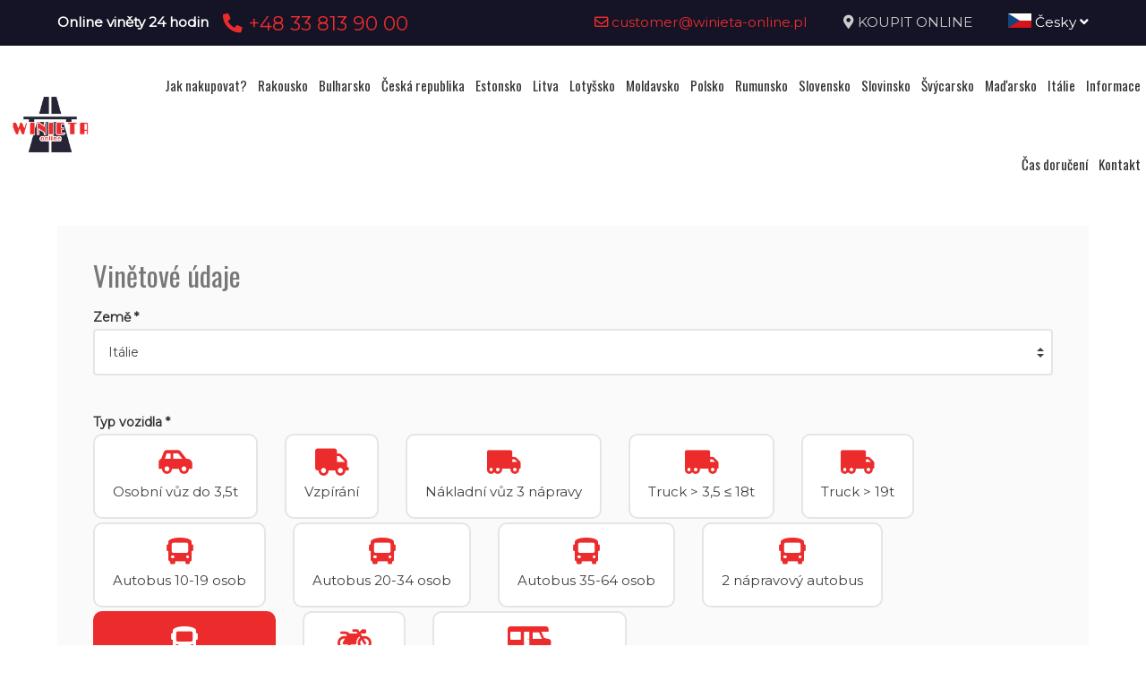

--- FILE ---
content_type: text/html; charset=UTF-8
request_url: https://www.lotwawinieta.pl/cz/vineta/objednat/it/bus3a/1TRIP
body_size: 10623
content:
<!DOCTYPE html>
<html lang="cz">
<head>
	<title>Zakoupení viněty</title>
<meta http-equiv="content-type" content="text/html; charset=utf-8">
<meta name="keywords" content="winieta">
<meta name="description" content="Zakup winiety online, winiety elektroniczne">
<meta name="viewport" content="width=device-width, initial-scale=1">
<base href="https://www.lotwawinieta.pl">
<link rel="canonical" href="https://www.lotwawinieta.pl/cz/zakup-winiety">

<link rel="shortcut icon" type="image/x-icon" href="/UserFiles/winieta_online_pl/favicon.png" />
<meta name="theme-color" content="#141426">
<link rel="icon" sizes="192x192" href="/UserFiles/winieta_online_pl/web_icon.png">
<!-- Windows Phone -->
<meta name="msapplication-navbutton-color" content="#141426">
<!-- iOS Safari -->
<meta name="apple-mobile-web-app-capable" content="yes">
<meta name="apple-mobile-web-app-status-bar-style" content="black-translucent">
<link rel="apple-touch-icon" href="/UserFiles/winieta_online_pl/web_icon.png">

<link href="https://fonts.googleapis.com/css?family=Montserrat&display=swap" rel="stylesheet">
<link href="https://fonts.googleapis.com/css?family=Oswald&display=swap" rel="stylesheet">
<link rel="stylesheet" href="css/fontawesome/css/all.css">
<link type="text/css" rel="stylesheet" href="css/sky_form.css">
<link type="text/css" rel="stylesheet" href="css/winieta_online_pl/styles.css">

<script src="js/jquery-3.2.1.min.js"></script>
<script src="js/winieta_online_pl/scripts.js"></script>
<script src="js/pickmeup/jquery.pickmeup.min.js"></script>
<link rel="stylesheet" href="js/pickmeup/pickmeup.css">

<meta property="og:title" content="Zakoupení viněty"/>
<meta property="og:site_name" content="Zakoupení viněty"/>
<meta property="og:type" content="website"/>
<meta property="og:image" content="https://lotwawinieta.pl/"/>
<meta property="og:description" content="Zakup winiety online, winiety elektroniczne" />
</head>

<body>

	<header><div class="top-line-wrap clear-after">
	<div class="top-line1"><div class="container"><div class="phones-line clear-after">
	<div class="phones1 float-left"><span>Online viněty 24 hodin</span><span><a href="tel:+48338139000"> <i class="fas fa-phone-alt"></i>  +48 33 813 90 00</a></span></div>
	<div class="phones2 float-right"><span><a href="mailto:customer@winieta-online.pl"> <i class="far fa-envelope"></i>  customer@winieta-online.pl</a></span><span><i class="fas fa-map-marker-alt"></i> <a href="cz/vineta/objednat">KOUPIT ONLINE</a></span><span><div class="page-lang-select"><div class="current-lang"><a href="cz"><img src="images/flags/cz.png" alt="Česky"> Česky <i class="fas fa-angle-down"></i></a></div><ul><li><a href="pl"><img src="images/flags/pl.png" alt="Polski"> Polski</a></li><li><a href="en"><img src="images/flags/en.png" alt="English"> English</a></li><li><a href="de"><img src="images/flags/de.png" alt="Deutsch"> Deutsch</a></li><li><a href="ua"><img src="images/flags/ua.png" alt="Український"> Український</a></li><li><a href="ro"><img src="images/flags/ro.png" alt="Română"> Română</a></li></ul></div></span></div>
</div>
</div></div>
	<div class="container2">
			<div class="top-menu-wrap like-table">
				<div class="top-menu-line2 like-td logo-wrap"><a class="logo" href="cz/"><img src="/UserFiles/winieta_online_pl/logo.png" alt="lotwawinieta.pl"></a></div>
				<div class="top-menu-line1 like-td"><div class="menu-top-wrap">
	<div class="mobile-menu hide">
		<div id="mobile-menu-trigger">
			<svg id="svg-icon" class="ham hamRotate ham8" viewBox="0 0 100 100" width="50">
				<path
							class="line top"
							d="m 30,33 h 40 c 3.722839,0 7.5,3.126468 7.5,8.578427 0,5.451959 -2.727029,8.421573 -7.5,8.421573 h -20" />
				<path
							class="line middle"
							d="m 30,50 h 40" />
				<path
							class="line bottom"
							d="m 70,67 h -40 c 0,0 -7.5,-0.802118 -7.5,-8.365747 0,-7.563629 7.5,-8.634253 7.5,-8.634253 h 20" />
			</svg>
		</div>
	</div>

	<div class="navigation-wrap">
	<nav role="navigation">
	<ul class="menu-top font-sp">
		<li><a href="cz/jak-kupic-winiete" class="empty">Jak nakupovat?</a></li><li><a href="cz/rakousko-vineta" class="empty">Rakousko</a></li><li><a href="cz/bulharsko-vineta" class="empty">Bulharsko</a></li><li><a href="cz/ceska-republika-vineta" class="empty">Česká republika</a></li><li><a href="cz/estonia-winieta" class="empty">Estonsko</a></li><li><a href="cz/litwa-winieta" class="empty">Litva</a></li><li><a href="cz/lotwa-winieta" class="empty">Lotyšsko</a></li><li><a href="cz/moldawia-winieta" class="empty">Moldavsko</a></li><li><a href="cz/polska-winieta" class="empty">Polsko</a></li><li><a href="cz/rumunia-winieta" class="empty">Rumunsko</a></li><li><a href="cz/slowacja-winieta" class="empty">Slovensko</a></li><li><a href="cz/slowenia-winieta" class="empty">Slovinsko</a></li><li><a href="cz/szwajcaria-winieta" class="empty">Švýcarsko</a></li><li><a href="cz/madarska-vineta" class="empty">Maďarsko</a></li><li><a href="cz/wlochy-winieta" class="empty">Itálie</a></li><li><a href="cz/informacje-praktyczne" class="empty">Informace</a></li><li><a href="cz/vinety-na-cas-a-naklady-na-doruceni" class="empty">Čas doručení</a></li><li><a href="cz/kontakt" class="empty">Kontakt</a></li>	</ul>
	</nav>
	</div>
</div>
</div>
			</div>
	</div>
</div></header>

	<section>
	<div class="container">
		<div class="site-content-wrap">
			<h1 class="site-title-header font-sp">Zakoupení viněty - Itálie</h1>
			<div class="site-content">
        <!-- ========= -->
        <link rel='stylesheet' href="css/vignette.css">



<div class="winieta-form-wrap">
  <div class="winieta-form-container sky-form">
    <form action="#" method="post" enctype="multipart/form-data" id="zamow-winiete-form">
      <input type="hidden" name="domena" value="lotwawinieta.pl">
      <input type="hidden" name="portal" value="winieta_online_pl">
      <input type="hidden" name="lang" value="cz">

            <div class="winieta-sell-info2 winieta-sell-info-austria hide"><i class="fas fa-exclamation-triangle"></i> V souladu s našimi předpisy registrujeme elektronické mýtné do Rakouska okamžitě. V případě vinět platných ode dneška trvá registrace 1 - 30 minut a s platností na další 3-4 pracovní hodiny, což nemá vliv na transakci. Pokud potřebujete rychlou pomoc, zavolejte nám nebo pošlete SMS +48 668 414 910 24 hodin denně.</div>
      <!--<div class="winieta-sell-info2 winieta-sell-info-litwa hide"><i class="fas fa-exclamation-triangle"></i> Pozornost! Z důvodu selhání systému bylo objednávání dálničních známek pro Litvu dočasně pozastaveno! Omlouváme se!</div>-->
      <div class="winieta-sell-info2 winieta-sell-info-awaria hide"><i class="fas fa-exclamation-triangle"></i> Pozornost! Z důvodu selhání systému bylo objednávání vinět pro vybranou zemi dočasně pozastaveno! Omlouváme se!</div>

      <section>
        <h3 class="font-sp">Vinětové údaje</h3>
                <div class="form-line">
          <b>Země *</b>
          <label class="select">
            <select name="winieta_form[panstwo]" id="winieta-country-select" required>
              <option value="">vybrat</option><option value="at">Rakousko</option><option value="bg">Bulharsko</option><option value="cz">Česká republika</option><option value="ee">Estonsko</option><option value="md">Moldavsko</option><option value="lt">Litva</option><option value="lv">Lotyšsko</option><option value="pl">Polsko</option><option value="ro">Rumunsko</option><option value="sk">Slovensko</option><option value="si">Slovinsko</option><option value="ch">Švýcarsko</option><option value="hu">Maďarsko</option><option value="it" selected>Itálie</option>            </select><i></i>
          </label>
        </div>
              <div class="form-line inline-group winieta-hide" id="winieta-vehicle-type-select">
          <b>Typ vozidla *</b>
          <label class="radio"><input type="radio" name="winieta_form[rodzaj_pojazdu]" value="car" required><div class="winieta-vehicle-name"><i class="fas fa-car-side"></i><span>Osobní vůz do 3,5t</span></div></label>
          <label class="radio"><input type="radio" name="winieta_form[rodzaj_pojazdu]" value="cargo" required><div class="winieta-vehicle-name"><i class="fas fa-truck"></i><span>Dodávka do 3,5 tuny</span></div></label>
          <label class="radio"><input type="radio" name="winieta_form[rodzaj_pojazdu]" value="truck" required><div class="winieta-vehicle-name"><i class="fas fa-truck"></i><span>Vzpírání</span></div></label>
          <label class="radio"><input type="radio" name="winieta_form[rodzaj_pojazdu]" value="truck75" required><div class="winieta-vehicle-name"><i class="fas fa-truck"></i><span>Nákladní automobil 3,5 &ge; 7,5t</span></div></label>
          <label class="radio"><input type="radio" name="winieta_form[rodzaj_pojazdu]" value="truck12" required><div class="winieta-vehicle-name"><i class="fas fa-truck"></i><span>Nákladní automobil 3,5 &ge; 12t</span></div></label>
          <label class="radio"><input type="radio" name="winieta_form[rodzaj_pojazdu]" value="truck10" required><div class="winieta-vehicle-name"><i class="fas fa-truck"></i><span>Nákladní automobil 7,5 &ge; 10t</span></div></label>
          <label class="radio"><input type="radio" name="winieta_form[rodzaj_pojazdu]" value="truck40" required><div class="winieta-vehicle-name"><i class="fas fa-truck"></i><span>Truck 10 &ge; 40t</span></div></label>
          <label class="radio"><input type="radio" name="winieta_form[rodzaj_pojazdu]" value="truck3a" required><div class="winieta-vehicle-name"><i class="fas fa-truck-moving"></i><span>Nákladní vůz 3 nápravy</span></div></label>
          <label class="radio"><input type="radio" name="winieta_form[rodzaj_pojazdu]" value="truck3a12" required><div class="winieta-vehicle-name"><i class="fas fa-truck-moving"></i><span>Truck &ge; 12t &le; 3 osy</span></div></label>
          <label class="radio"><input type="radio" name="winieta_form[rodzaj_pojazdu]" value="truck4a" required><div class="winieta-vehicle-name"><i class="fas fa-truck-moving"></i><span>Nákladní automobil 4 nápravy</span></div></label>
          <label class="radio"><input type="radio" name="winieta_form[rodzaj_pojazdu]" value="truck4a12" required><div class="winieta-vehicle-name"><i class="fas fa-truck-moving"></i><span>Truck &ge; 12t &ge; 4 osy</span></div></label>
          <label class="radio"><input type="radio" name="winieta_form[rodzaj_pojazdu]" value="truck18" required><div class="winieta-vehicle-name"><i class="fas fa-truck-moving"></i><span>Truck &gt; 3,5 &le; 18t</span></div></label>
          <label class="radio"><input type="radio" name="winieta_form[rodzaj_pojazdu]" value="truck19" required><div class="winieta-vehicle-name"><i class="fas fa-truck-moving"></i><span>Truck &gt; 19t</span></div></label>
          <label class="radio"><input type="radio" name="winieta_form[rodzaj_pojazdu]" value="bus" required><div class="winieta-vehicle-name"><i class="fas fa-bus"></i><span>Autobus</span></div></label>
          <label class="radio"><input type="radio" name="winieta_form[rodzaj_pojazdu]" value="bus9-23" required><div class="winieta-vehicle-name"><i class="fas fa-bus"></i><span>Autobus 9-23 osob</span></div></label>
          <label class="radio"><input type="radio" name="winieta_form[rodzaj_pojazdu]" value="bus24" required><div class="winieta-vehicle-name"><i class="fas fa-bus"></i><span>Autobus &gt; 23 lidí</span></div></label>
          <label class="radio"><input type="radio" name="winieta_form[rodzaj_pojazdu]" value="bus8-12" required><div class="winieta-vehicle-name"><i class="fas fa-bus"></i><span>Minibus 8-12 osob</span></div></label>
          <label class="radio"><input type="radio" name="winieta_form[rodzaj_pojazdu]" value="bus9-22" required><div class="winieta-vehicle-name"><i class="fas fa-bus"></i><span>Minibus 9-22 osob</span></div></label>
          <label class="radio"><input type="radio" name="winieta_form[rodzaj_pojazdu]" value="bus9-24" required><div class="winieta-vehicle-name"><i class="fas fa-bus"></i><span>Minibus 9-24 osob</span></div></label>
          <label class="radio"><input type="radio" name="winieta_form[rodzaj_pojazdu]" value="bus10-19" required><div class="winieta-vehicle-name"><i class="fas fa-bus"></i><span>Autobus 10-19 osob</span></div></label>
          <label class="radio"><input type="radio" name="winieta_form[rodzaj_pojazdu]" value="bus20-34" required><div class="winieta-vehicle-name"><i class="fas fa-bus"></i><span>Autobus 20-34 osob</span></div></label>
          <label class="radio"><input type="radio" name="winieta_form[rodzaj_pojazdu]" value="bus35-64" required><div class="winieta-vehicle-name"><i class="fas fa-bus"></i><span>Autobus 35-64 osob</span></div></label>
          <label class="radio"><input type="radio" name="winieta_form[rodzaj_pojazdu]" value="bus25" required><div class="winieta-vehicle-name"><i class="fas fa-bus"></i><span>Autobus 25 osob a více</span></div></label>
          <label class="radio"><input type="radio" name="winieta_form[rodzaj_pojazdu]" value="bus2a" required><div class="winieta-vehicle-name"><i class="fas fa-bus"></i><span>2 nápravový autobus</span></div></label>
          <label class="radio"><input type="radio" name="winieta_form[rodzaj_pojazdu]" value="bus3a" required><div class="winieta-vehicle-name"><i class="fas fa-bus"></i><span>3-nápravový autobus</span></div></label>
          <label class="radio"><input type="radio" name="winieta_form[rodzaj_pojazdu]" value="trailer" required><div class="winieta-vehicle-name"><i class="fas fa-trailer"></i><span>Upoutávka</span></div></label>
          <label class="radio"><input type="radio" name="winieta_form[rodzaj_pojazdu]" value="motor" required><div class="winieta-vehicle-name"><i class="fas fa-motorcycle"></i><span>Motocykl</span></div></label>
          <label class="radio"><input type="radio" name="winieta_form[rodzaj_pojazdu]" value="camper" required><div class="winieta-vehicle-name"><img src="images/icon_cars/camper.svg" alt="kamper"><span>Obytný vůz do 3,5 tuny</span></div></label>
          <label class="radio"><input type="radio" name="winieta_form[rodzaj_pojazdu]" value="special" required><div class="winieta-vehicle-name"><img src="images/icon_cars/special.svg" alt="poj. specjalny"><span>Speciální vozidlo</span></div></label>
        </div>

        <div id="scroll-to-step1"></div>

        <div class="winieta-type-info3 winieta-red-info hide">Pozornost! Zkontrolujte, zda máte v osvědčení o registraci nákladní vozidlo zapsané jako nákladní vozidlo - pak si vyberte nákladní vozidlo! <br> Mobil <b> J </b> v ID -> M1 (až 7 míst) = cestující, M1 nad 7 míst, N1 nebo --- je to nákladní auto!</div>
        <div class="winieta-type-info4 winieta-red-info hide">Pozornost! Osobní automobil je vůz s <b> max. 130 cm </b> na výšku!</div>

        <div class="form-line inline-group winieta-hide" id="winieta-length-line">
          <b>Délka viněty *</b>
          <div id="winieta-length-select"></div>
        </div>

        <div id="scroll-to-step2"></div>

        <div class="form-line winieta-hide" id="winieta-type-line">
          <b>Typ viněty *</b>
          <label class="select">
            <select name="winieta_form[winieta_typ]" id="winieta-type-select" required>
              <!-- load vignette types here -->
            </select><i></i>
          </label>
          <div class="winieta-hide" id="winieta-type-price"><span>Cena:</span> <b></b></div>
          <div class="winieta-type-info winieta-red-info winieta-hide">ECO - Vozidlo je poháněno zemním plynem (CNG) nebo biometanem ve smyslu § 21 odst. 3 ZPK, jehož množství je stanoveno prováděcím předpisem k ZPK.</div>
          <div class="winieta-type-info2 winieta-red-info winieta-hide" style="display:none !important;">Uwaga! Winiety 7-dniowa oraz miesięczna w formie elektronicznej dostepnę są dopiero od 01.02.2022!</div>
        </div>

        <div class="form-line winieta-hide form-part-toshow show-for-cz-eco">
          <b>Typ napájení vozidla *</b>
          <label class="select">
            <select name="winieta_form[fuel_type]" >
              <option value="" selected>vybrat</option><option value="gaz ziemny">ZEMNÍ PLYN (CNG)</option><option value="biometan">BIOMETAN</option><option value="benzyna">BENZIN</option><option value="diesel">DIESEL</option>
            </select><i></i>
          </label>
        </div>

        <div class="form-line winieta-hide form-part-toshow show-for-bg">
  <div class="inline-group">
    <label class="radio"><input type="radio" name="bg_options" value="bg_option1"><i></i> příjezd do země</label>
    <label class="radio"><input type="radio" name="bg_options" value="bg_option2"><i></i> tranzitní cesta</label>
    <label class="radio"><input type="radio" name="bg_options" value="bg_option3"><i></i> jezdit po zemi</label>
  </div>
</div>

<div class="form-line winieta-hide form-part-toshow show-for-bg-step2 bg_option1 bg_option2">
  <b>Hraniční přechod - vstup *</b>
  <label class="select">
    <select name="winieta_form[bg_przejscie1]">
      <option value="" selected>vybrat</option>
      <option value="Hraniční přechod Nikopol - ГКПП Никопол">Hraniční přechod Nikopol - ГКПП Никопол</option>
      <option value="Hraniční přechod Svishtov - ГКПП Свищов">Hraniční přechod Svishtov - ГКПП Свищов</option>
      <option value="Hraniční přechod Strezimirovtsi (II-63) - ГКПП Стрезимировци (II-63)">Hraniční přechod Strezimirovtsi (II-63) - ГКПП Стрезимировци (II-63)</option>
      <option value="Hraniční přechod v Güeshevo (I-6) - ГКПП Гюешево (I-6)">Hraniční přechod v Güeshevo (I-6) - ГКПП Гюешево (I-6)</option>
      <option value="Hraniční přechod Oltomantsi (III-601) - ГКПП Олтоманци (III-601)">Hraniční přechod Oltomantsi (III-601) - ГКПП Олтоманци (III-601)</option>
      <option value="Hraniční přechod Bregowo (II-12) – ГКПП Брегово (II-12)">Hraniční přechod Bregowo (II-12) – ГКПП Брегово (II-12)</option>
      <option value="Hraniční přechod Kalotina (I-8) – ГКПП Калотина (I-8)">Hraniční přechod Kalotina (I-8) – ГКПП Калотина (I-8)</option>
      <option value="Hraniční přechod Logodaj (III-106) - ГКПП Логодаж (III-106)">Hraniční přechod Logodaj (III-106) - ГКПП Логодаж (III-106)</option>
      <option value="Hraniční přechod Vidin (I-1) – ГКПП Видин (I-1)">Hraniční přechod Vidin (I-1) – ГКПП Видин (I-1)</option>
      <option value="Hraniční přechod Zlatarevo (III-198) – ГКПП Златарево (III-198)">Hraniční přechod Zlatarevo (III-198) – ГКПП Златарево (III-198)</option>
      <option value="Hraniční přechod Kulata (I-1) – ГКПП Кулата (I-1)">Hraniční přechod Kulata (I-1) – ГКПП Кулата (I-1)</option>
      <option value="Hraniční přechod Ilinden (II-19) – ГКПП Илинден (II-19)">Hraniční přechod Ilinden (II-19) – ГКПП Илинден (II-19)</option>
      <option value="Hraniční přechod Orjahovo (II-15) - ГКПП Оряхово (II-15)">Hraniční přechod Orjahovo (II-15) - ГКПП Оряхово (II-15)</option>
      <option value="Hraniční přechod Kapitan Petko Wojewódzki - ГКПП Капитан Петко Войвода">Hraniční přechod Kapitan Petko Wojewódzki - ГКПП Капитан Петко Войвода</option>
      <option value="Hraniční přechod Ivajlovgrad (II-59) – ГКПП Ивайловград (II-59)">Hraniční přechod Ivajlovgrad (II-59) – ГКПП Ивайловград (II-59)</option>
      <option value="Hraniční přechod Lesovo (I-7) - ГКПП Лесово (I-7)">Hraniční přechod Lesovo (I-7) - ГКПП Лесово (I-7)</option>
      <option value="Hraniční přechod Silistra (I-7) – ГКПП Силистра (I-7)">Hraniční přechod Silistra (I-7) – ГКПП Силистра (I-7)</option>
      <option value="Hraniční přechod Jovkovo (II-29) - ГКПП Йовково (II-29)">Hraniční přechod Jovkovo (II-29) - ГКПП Йовково (II-29)</option>
      <option value="Hraniční přechod Durankulak (I-9) - ГКПП Дуранкулак (I-9)">Hraniční přechod Durankulak (I-9) - ГКПП Дуранкулак (I-9)</option>
      <option value="Kontrolní bod Vrashka Czuka (II-14) – ГКПП Връшка чука (II-14)">Kontrolní bod Vrashka Czuka (II-14) – ГКПП Връшка чука (II-14)</option>
      <option value="Hraniční přechod Kapitan Andreevo (A-4) – ГКПП Капитан Андреево (A-4)">Hraniční přechod Kapitan Andreevo (A-4) – ГКПП Капитан Андреево (A-4)</option>
      <option value="Hraniční přechod Malko Tarnovo (I-9) - ГКПП Малко Търново (I-9)">Hraniční přechod Malko Tarnovo (I-9) - ГКПП Малко Търново (I-9)</option>
      <option value="Hraniční přechod Ruse (I-2, II-21) - ГКПП Русе (I-2, II-21)">Hraniční přechod Ruse (I-2, II-21) - ГКПП Русе (I-2, II-21)</option>
    </select><i></i>
  </label>
</div>

<div class="form-line winieta-hide form-part-toshow show-for-bg-step2 bg_option2">
  <b>Hraniční přechod - výlet *</b>
  <label class="select">
    <select name="winieta_form[bg_przejscie2]">
      <option value="" selected>vybrat</option>
      <option value="Hraniční přechod Nikopol - ГКПП Никопол">Hraniční přechod Nikopol - ГКПП Никопол</option>
      <option value="Hraniční přechod Svishtov - ГКПП Свищов">Hraniční přechod Svishtov - ГКПП Свищов</option>
      <option value="Hraniční přechod Strezimirovtsi (II-63) - ГКПП Стрезимировци (II-63)">Hraniční přechod Strezimirovtsi (II-63) - ГКПП Стрезимировци (II-63)</option>
      <option value="Hraniční přechod v Güeshevo (I-6) - ГКПП Гюешево (I-6)">Hraniční přechod v Güeshevo (I-6) - ГКПП Гюешево (I-6)</option>
      <option value="Hraniční přechod Oltomantsi (III-601) - ГКПП Олтоманци (III-601)">Hraniční přechod Oltomantsi (III-601) - ГКПП Олтоманци (III-601)</option>
      <option value="Hraniční přechod Bregowo (II-12) – ГКПП Брегово (II-12)">Hraniční přechod Bregowo (II-12) – ГКПП Брегово (II-12)</option>
      <option value="Hraniční přechod Kalotina (I-8) – ГКПП Калотина (I-8)">Hraniční přechod Kalotina (I-8) – ГКПП Калотина (I-8)</option>
      <option value="Hraniční přechod Logodaj (III-106) - ГКПП Логодаж (III-106)">Hraniční přechod Logodaj (III-106) - ГКПП Логодаж (III-106)</option>
      <option value="Hraniční přechod Vidin (I-1) – ГКПП Видин (I-1)">Hraniční přechod Vidin (I-1) – ГКПП Видин (I-1)</option>
      <option value="Hraniční přechod Zlatarevo (III-198) – ГКПП Златарево (III-198)">Hraniční přechod Zlatarevo (III-198) – ГКПП Златарево (III-198)</option>
      <option value="Hraniční přechod Kulata (I-1) – ГКПП Кулата (I-1)">Hraniční přechod Kulata (I-1) – ГКПП Кулата (I-1)</option>
      <option value="Hraniční přechod Ilinden (II-19) – ГКПП Илинден (II-19)">Hraniční přechod Ilinden (II-19) – ГКПП Илинден (II-19)</option>
      <option value="Hraniční přechod Orjahovo (II-15) - ГКПП Оряхово (II-15)">Hraniční přechod Orjahovo (II-15) - ГКПП Оряхово (II-15)</option>
      <option value="Hraniční přechod Kapitan Petko Wojewódzki - ГКПП Капитан Петко Войвода">Hraniční přechod Kapitan Petko Wojewódzki - ГКПП Капитан Петко Войвода</option>
      <option value="Hraniční přechod Ivajlovgrad (II-59) – ГКПП Ивайловград (II-59)">Hraniční přechod Ivajlovgrad (II-59) – ГКПП Ивайловград (II-59)</option>
      <option value="Hraniční přechod Lesovo (I-7) - ГКПП Лесово (I-7)">Hraniční přechod Lesovo (I-7) - ГКПП Лесово (I-7)</option>
      <option value="Hraniční přechod Silistra (I-7) – ГКПП Силистра (I-7)">Hraniční přechod Silistra (I-7) – ГКПП Силистра (I-7)</option>
      <option value="Hraniční přechod Jovkovo (II-29) - ГКПП Йовково (II-29)">Hraniční přechod Jovkovo (II-29) - ГКПП Йовково (II-29)</option>
      <option value="Hraniční přechod Durankulak (I-9) - ГКПП Дуранкулак (I-9)">Hraniční přechod Durankulak (I-9) - ГКПП Дуранкулак (I-9)</option>
      <option value="Kontrolní bod Vrashka Czuka (II-14) – ГКПП Връшка чука (II-14)">Kontrolní bod Vrashka Czuka (II-14) – ГКПП Връшка чука (II-14)</option>
      <option value="Hraniční přechod Kapitan Andreevo (A-4) – ГКПП Капитан Андреево (A-4)">Hraniční přechod Kapitan Andreevo (A-4) – ГКПП Капитан Андреево (A-4)</option>
      <option value="Hraniční přechod Malko Tarnovo (I-9) - ГКПП Малко Търново (I-9)">Hraniční přechod Malko Tarnovo (I-9) - ГКПП Малко Търново (I-9)</option>
      <option value="Hraniční přechod Ruse (I-2, II-21) - ГКПП Русе (I-2, II-21)">Hraniční přechod Ruse (I-2, II-21) - ГКПП Русе (I-2, II-21)</option>
    </select><i></i>
  </label>
</div>

<div class="form-line winieta-hide form-part-toshow show-for-bg-step2 bg_option1">
  <b>Cílové město *</b>
  <label class="input"><input type="text" name="winieta_form['bg_cel']"></label>
</div>

<div class="form-line winieta-hide form-part-toshow show-for-bg-step2 bg_option1 bg_option2 bg_option3">
  <b>Tranzitní trasa * </b>
  <label class="input"><input type="text" name="winieta_form[bg_trasa]"></label>
</div>


      </section>

      <div class="winieta-hide form-part-toshow">
        <section>
          <h3 class="font-sp">Údaje o vozidle</h3>
          <div class="winieta-hide form-part-toshow">
          <div class="form-line">
            <b>Země registrace vozidla *</b>
            <label class="select">
              <select name="winieta_form[kraj_rejestracji]" required>
                <optgroup label="Populární">

                    <option value="AT">Rakousko</option>
                    <option value="BE">Belgie</option>
                    <option value="CZ">Česká republika</option>
                    <option value="FR">Francie</option>
                    <option value="ES">Španělsko</option>
                    <option value="NL">Nizozemí</option>
                    <option value="IE">Irsko</option>
                    <option value="DE">Německo</option>
                    <option value="PL" selected>Polsko</option>
                    <option value="SK">Slovensko</option>
                    <option value="CH">Švýcarsko</option>
                    <option value="GB">Velká Británie</option>
                    <option value="IT">Itálie</option>
                </optgroup>
                <optgroup label="Všechno">
                  <option value="AF"></option><option value="AL"></option><option value="DZ"></option><option value="AD">Andorra</option><option value="AO"></option><option value="SA"></option><option value="AR"></option><option value="AM"></option><option value="AU"></option><option value="AT">Rakousko</option><option value="AZ"></option><option value="BH"></option><option value="BD"></option><option value="BE">Belgie</option><option value="BJ"></option><option value="BY"></option><option value="BO"></option><option value="BA">Bosna a Hercegovina</option><option value="BW"></option><option value="BR"></option><option value="BN"></option><option value="BG">Bulharsko</option><option value="BF"></option><option value="BI"></option><option value="CL"></option><option value="CN"></option><option value="HR">Chorvatsko</option><option value="CY">Kypr</option><option value="CZ">Česká republika</option><option value="DK">Dánsko</option><option value="EG"></option><option value="EE">Estonsko</option><option value="FI">Finsko</option><option value="FR">Francie</option><option value="GR">Řecko</option><option value="GE">Gruzie</option><option value="ES">Španělsko</option><option value="NL">Nizozemí</option><option value="HK"></option><option value="IN"></option><option value="ID"></option><option value="IQ"></option><option value="IR"></option><option value="IE">Irsko</option><option value="IS">Island</option><option value="IL">Izrael</option><option value="JP"></option><option value="JO"></option><option value="CA"></option><option value="LI">Lichtenštejnsko</option><option value="LT">Litva</option><option value="LU">Lucembursko</option><option value="LV">Lotyšsko</option><option value="MK">Makedonie</option><option value="MT"></option><option value="MA"></option><option value="MD">Moldavsko</option><option value="MC">Monako</option><option value="DE">Německo</option><option value="NO">Norsko</option><option value="PL">Polsko</option><option value="PT">Portugalsko</option><option value="RU">Rusko</option><option value="RO">Rumunsko</option><option value="SM">San Marino</option><option value="SK">Slovensko</option><option value="SI">Slovinsko</option><option value="US">Spojené Státy Americké</option><option value="CH">Švýcarsko</option><option value="SE">Švédsko</option><option value="TR">Turecko</option><option value="UA">Ukrajina</option><option value="HU">Maďarsko</option><option value="GB">Velká Británie</option><option value="IT">Itálie</option><option value="SC">Skotsko</option>               </optgroup>
              </select><i></i>
            </label>
          </div>

          <div class="form-line">
            <b>Evidenční číslo (bez prostoru)*</b>
            <label class="input"><input type="text" name="winieta_form[nr_rejestracyjny]" placeholder="!tr_error=cz->nr_rejestr_placehoder!" pattern="[A-ZÄÖÜ0-9]+" required data-pattern="[A-ZÄÖÜ0-9]+" data-pattern-de="[A-ZÄÖÜ]{1,3}-[A-ZÄÖÜ0-9]+" maxlength="10" data-placeholder="např. SB124589" data-placeholder-de="např. MK-124589"></label>
            <div class="winieta-regnr-info winieta-red-info hide">Důležité! Symbol města a zbytek registračního čísla by měly být odděleny znakem: - (pomlčka)</div>
          </div>
          <div class="form-line">
            <div class="winieta-flex">
              <div class="winieta-date-wrap">
                <b>Začátek platnosti viněty *</b>
                <label class="input winieta-d-i-b"><input type="text" name="winieta_form[data_od]" value="09.01.2026" class="_pmu-calendar" min="2026-01-09" required></label>
              </div>
              <div class="winieta-hour-wrap winieta-hide">
                <b>Viněta platná od hodiny *</b>
                                <label class="input"><input type="time" name="winieta_form[godzina_od]" class="from-hour" value="23:47" data-min="23:47"></label> <small>Podle času v cílové zemi (+1 hodina) &rarr; <span class="winieta-hour-country"></span>: 23:32</small>
              </div>
          </div>


          <div class="form-line winieta-hide form-part-toshow show-for-ro show-for-md" style="display:none !important">
            <b>VIN číslo *</b>
            <label class="input"><input type="text" name="winieta_form[nr_vin]" placeholder="vin číslo" pattern="[a-zA-Z0-9]+"></label>
          </div>

        </div>
        </section>

        <section>
          <h3 class="font-sp">Kontaktní údaje</h3>
          <div class="form-line">
            <b>e-mail *</b>
            <label class="input"><input type="email" name="winieta_form[email]" placeholder="e-mail @" required pattern=".*(?<!\.)@.*"></label>
          </div>
          <div class="form-line">
            <b>Telefon *</b> <div class="form-inline-group-tel">
            <label class="select"><select name="winieta_form[telefon_prefix]"><option value="376"> +376 Andorra</option><option value="32"> +32 Belgie</option><option value="387"> +387 Bosna a Hercegovina</option><option value="359"> +359 Bulharsko</option><option value="420" selected> +420 Česká republika</option><option value="385"> +385 Chorvatsko</option><option value="45"> +45 Dánsko</option><option value="372"> +372 Estonsko</option><option value="358"> +358 Finsko</option><option value="33"> +33 Francie</option><option value="995"> +995 Gruzie</option><option value="353"> +353 Irsko</option><option value="354"> +354 Island</option><option value="39"> +39 Itálie</option><option value="972"> +972 Izrael</option><option value="357"> +357 Kypr</option><option value="423"> +423 Lichtenštejnsko</option><option value="370"> +370 Litva</option><option value="371"> +371 Lotyšsko</option><option value="352"> +352 Lucembursko</option><option value="261"> +261 Madagaskar</option><option value="36"> +36 Maďarsko</option><option value="389"> +389 Makedonie</option><option value="373"> +373 Moldavsko</option><option value="377"> +377 Monako</option><option value="49"> +49 Německo</option><option value="31"> +31 Nizozemí</option><option value="47"> +47 Norsko</option><option value="48"> +48 Polsko</option><option value="351"> +351 Portugalsko</option><option value="43"> +43 Rakousko</option><option value="30"> +30 Řecko</option><option value="40"> +40 Rumunsko</option><option value="7"> +7 Rusko</option><option value="378"> +378 San Marino</option><option value="44"> +44 Skotsko</option><option value="421"> +421 Slovensko</option><option value="386"> +386 Slovinsko</option><option value="34"> +34 Španělsko</option><option value="1"> +1 Spojené Státy Americké</option><option value="46"> +46 Švédsko</option><option value="41"> +41 Švýcarsko</option><option value="90"> +90 Turecko</option><option value="380"> +380 Ukrajina</option><option value="44"> +44 Velká Británie</option></select><i></i></label><label class="input"><input type="tel" name="winieta_form[telefon]" placeholder="zadejte číslo (bez předčíslí)" required pattern="(?!0)[0-9]+"></label>
          </div>
          </div>

          <div class="form-line hide show-for-chx"><!-- zmieniono -->
            <b>Viněta bude zaslána na vaši domácí adresu ve formě NÁLEPKU</b>.<br><span style="color:red">Zadejte svou adresu do formuláře níže:</span>
          </div>
          <div class="form-line hide show-for-md show-for-chx">
            <b>Název *</b>
            <label class="input"><input type="text" name="winieta_form[imie]" placeholder="název" pattern="[^ ]+"></label>
          </div>
          <div class="form-line hide show-for-md show-for-chx">
            <b>Příjmení *</b>
            <label class="input"><input type="text" name="winieta_form[nazwisko]" placeholder="příjmení" pattern="[^ ]+"></label>
          </div>
          <div class="form-line hide show-for-md">
            <b>Číslo pasu *</b>
            <label class="input"><input type="text" name="winieta_form[nr_paszportu]" placeholder="číslo pasu"></label>
          </div>
          <div class="form-line hide show-for-chx">
            <b>PSČ *</b>
            <label class="input"><input type="text" name="winieta_form[kod_pocztowy]" placeholder="format: 12-345" pattern="[0-9]{2}-[0-9]{3}"></label>
          </div>
          <div class="form-line hide show-for-chx">
            <b>Město *</b>
            <label class="input"><input type="text" name="winieta_form[miejscowosc]" placeholder="město" pattern=".*{2,}"></label>
          </div>
          <div class="form-line hide show-for-chx">
            <b>Ulice, číslo domu *</b>
            <label class="input"><input type="text" name="winieta_form[ulica_nr]" placeholder="ulice, číslo domu" pattern=".*{3,}"></label>
          </div>
        </section>

        <section>
          <fieldset class="winieta-fieldset">
            <legend>SMS upozornění</legend>
            <div class="form-line"><label class="radio"><input type="radio" name="winieta_form[sms]" value="sms_std" checked=""><i></i> Standardní (odkaz na Zákaznický panel s potřebnými informacemi, nutný přístup k internetu)</label></div>
            <div class="form-line"><label class="radio"><input type="radio" name="winieta_form[sms]" value="sms_paid"><i></i> SMS s úplným textem potvrzení (obsahuje také odkaz na zákaznický panel), <b> příplatek: </b> <b>4 PLN</b></label></div>
          </fieldset>
          <br>

          <div class="form-line">
            <button type="button" id="winieta-form-book-btn" class="form-btn">Objednat <i class="fas fa-angle-double-right"></i></button>
          </div>
      </section>

    </div>
    </form>
  </div>

  <div class="winieta-loading winieta-hide">
    <div class="winieta-loading-content">
    <div class="la-line-scale"><div></div><div></div><div></div><div></div><div></div></div>
    </div>
  </div>

  <div class="winieta-summary-layer winieta-hide">
    <div class="winieta-summary-container">
      <section>
        <h3 class="font-sp">Viněta - objednat</h3>
        <div id="winieta-summary-text"><!-- load summary here --></div>
      </section>
    </div>
  </div>

</div>




<script src="js/vignette.js?1767994338"></script>
<script>
  Vignette.init({
    page_lang:'cz',
    lang_desc:{'cz':{'uzupelnij':'Vyplňte prosím správně všechna pole formuláře!', 'uzupelnij_wymagane':'Vyplňte správně všechna povinná pole formuláře!', 'cancel_potwierdz':'Opravdu chcete objednávku zrušit?'}}
    , preselect_country:"it"    , preselect_vehicle_type:"bus3a"    , preselect_vignette_type:"1TRIP"    ,lang_calendar: {days:[], daysShort:['Ne','Po','Ut','St','Čt','Pá','So','Ne'], daysMin:['Ne','Po','Ut','St','Čt','Pá','So','Ne'],   months:['Leden','Únor','Březen','Duben','Smět','Červen','Červenec','Srpen','Září','Říjen','Listopad','Prosinec'],  monthsShort:['Leden','Únor','Březen','Duben','Smět','Červen','Červenec','Srpen','Září','Říjen','Listopad','Prosinec']},
    countries_blocked:'pl,at'
  });
</script>
        <!-- ========= -->
      </div>
     </div>
   </div>
</section>

	<footer><div class="container">
<div class="like-table footer-first-line">
  <div class="like-td"><div class="footer-info-data">
	<div class="like-table">
		<div class="like-td">
			<img src="/UserFiles/winieta_online_pl/logo.png" alt="Winieta Online">
			<div>Rynek 28, 31-010 KRAKÓW</div>
		</div>
		<div class="like-td">
			<h4 class="font-sp">Winieta Online</h4>
			<div>+48 33 813 90 00</div>
			<div>customer@winieta-online.pl</div>
		</div>
	</div>
</div>
</div>
  <div class="like-td"><ul class="menu-footer">
	<li><a href="cz/elektronicka-dalnicni-znamka-ceska-republika">Elektronická dálniční známka</a></li><li><a href="cz/gdzie-obowiazuje">Mapa zpoplatněných úseků dálnic 2021 </a></li><li><a href="cz/informacje-praktyczne">Praktické informace</a></li><li><a href="cz/jak-kupic-winiete">Jak koupit vinětu?</a></li><li><a href="cz/kdo-musi-koupit-elektronickou-znamku-ceska-republika">Kdo si musí koupit elektronickou dálniční známku?</a></li><li><a href="cz/regulamin-dla-konsumentow">Předpisy pro spotřebitele</a></li><li><a href="cz/zalety-winiety-elektronicznej">Výhody elektronické dálniční známky</a></li><li><a href="cz/zwolnienie-z-oplaty-winieta-czechy">Prominutí daně</a></li><li><a href="cz/slowenia-omin-autostrady">Slovinsko – vyhněte se dálnicím</a></li><li><a href="cz/rakousko-vineta">Rakousko viněta</a></li><li><a href="cz/szwajcaria-winieta">Švýcarsko viněta</a></li><li><a href="cz/nasi-partnerzy">Naši partneři</a></li><li><a href="cz/elektronicka-vineta">Elektronická viněta</a></li><li><a href="cz/winiety-slowniczek">Slovníček vinět</a></li></ul>
</div>
</div>
</div>

<div class="footer_info-wrap">
  <div class="container">
    <p><strong> Informační doložka v souvislosti s GDPR </strong> správcem vašich osobních údajů je Feniqs.pl Prosta Spółka Akcyjna. Vaše osobní údaje budou zpracovávány za účelem poskytování služeb / nabídek podle čl. 6 sec. 1 lit. obecného nařízení o ochraně osobních údajů ze dne 27. dubna 2016 jako oprávněný zájem správce budou příjemci Vašich osobních údajů pouze subjekty oprávněné získávat osobní údaje na základě zákona, Vaše uchovávané osobní údaje budou po dobu 5 let a déle na základě oprávněného zájmu sledovaného správcem máte právo požadovat od správce přístup k osobním údajům, právo na opravu jejich odstranění nebo omezení zpracování, máte právo podat stížnost u Úřadu pro ochranu osobních údajů prezidenta, poskytnutí osobních údajů je dobrovolné, neposkytnutí údajů však může mít za následek nemožnost poskytování služeb/nabídky.<br />JESTEŚMY NIEZALEŻNYM REJESTRATOREM OPŁAT AUTOSTRADOWYCH</p>
  </div>
</div>

<div class="footer-other-sites-menu">
	<div class="container">
    <b>JSME NEZÁVISLÝ REGISTR MÝTA V EVROPĚ:</b>
    <ul class="menu-footer-inline"><li><a href="http://www.austria-winieta.pl" target="_blank" rel="noopener">austria-winieta.pl</a></li><li><a href="http://www.austriawinieta.pl" target="_blank" rel="noopener">austriawinieta.pl</a></li><li><a href="http://www.bilet-autostradowy.pl" target="_blank" rel="noopener">bilet-autostradowy.pl</a></li><li><a href="http://www.bilety-autostradowe.pl" target="_blank" rel="noopener">bilety-autostradowe.pl</a></li><li><a href="http://www.bulgariawienieta.pl" target="_blank" rel="noopener">bulgariawienieta.pl</a></li><li><a href="http://www.bulgariawinieta.pl" target="_blank" rel="noopener">bulgariawinieta.pl</a></li><li><a href="http://www.bulharskadalnice.com" target="_blank" rel="noopener">bulharskadalnice.com</a></li><li><a href="http://www.cenawiniety.pl" target="_blank" rel="noopener">cenawiniety.pl</a></li><li><a href="http://www.cenywiniet.pl" target="_blank" rel="noopener">cenywiniet.pl</a></li><li><a href="http://www.chorwacjawinieta.pl" target="_blank" rel="noopener">chorwacjawinieta.pl</a></li><li><a href="http://www.czechy-winieta.pl" target="_blank" rel="noopener">czechy-winieta.pl</a></li><li><a href="http://www.czechywinieta.pl" target="_blank" rel="noopener">czechywinieta.pl</a></li><li><a href="http://www.czechywiniety.pl" target="_blank" rel="noopener">czechywiniety.pl</a></li><li><a href="http://www.dalnicnipoplatky.com" target="_blank" rel="noopener">dalnicnipoplatky.com</a></li><li><a href="http://www.dalnicniznamka.eu" target="_blank" rel="noopener">dalnicniznamka.eu</a></li><li><a href="http://www.digital-vignette.de" target="_blank" rel="noopener">digital-vignette.de</a></li><li><a href="http://www.e-vignette.pl" target="_blank" rel="noopener">e-vignette.pl</a></li><li><a href="http://www.e-winieta.eu" target="_blank" rel="noopener">e-winieta.eu</a></li><li><a href="http://www.edalnice.org" target="_blank" rel="noopener">edalnice.org</a></li><li><a href="http://www.edalnice.pl" target="_blank" rel="noopener">edalnice.pl</a></li><li><a href="http://www.electronicavinieta.com" target="_blank" rel="noopener">electronicavinieta.com</a></li><li><a href="http://www.electroniceviniete.com" target="_blank" rel="noopener">electroniceviniete.com</a></li><li><a href="http://www.estoniawinieta.pl" target="_blank" rel="noopener">estoniawinieta.pl</a></li><li><a href="http://www.estonskadalnice.com" target="_blank" rel="noopener">estonskadalnice.com</a></li><li><a href="http://www.ewinieta.pl" target="_blank" rel="noopener">ewinieta.pl</a></li><li><a href="http://www.info365.pl" target="_blank" rel="noopener">info365.pl</a></li><li><a href="http://www.litvadalnice.com" target="_blank" rel="noopener">litvadalnice.com</a></li><li><a href="http://www.litwa-winieta.pl" target="_blank" rel="noopener">litwa-winieta.pl</a></li><li><a href="http://www.litwawinieta.pl" target="_blank" rel="noopener">litwawinieta.pl</a></li><li><a href="http://www.livignotunel.pl" target="_blank" rel="noopener">livignotunel.pl</a></li><li><a href="http://www.livignotunnel.com" target="_blank" rel="noopener">livignotunnel.com</a></li><li><a href="http://www.lotvawinieta.pl" target="_blank" rel="noopener">lotvawinieta.pl</a></li><li><a href="http://www.lotysskadalnice.com" target="_blank" rel="noopener">lotysskadalnice.com</a></li><li><a href="http://www.madarskadalnice.com" target="_blank" rel="noopener">madarskadalnice.com</a></li><li><a href="http://www.moldavskadalnice.com" target="_blank" rel="noopener">moldavskadalnice.com</a></li><li><a href="http://www.moldawiawinieta.pl" target="_blank" rel="noopener">moldawiawinieta.pl</a></li><li><a href="http://www.najtanszewiniety.pl" target="_blank" rel="noopener">najtanszewiniety.pl</a></li><li><a href="http://www.oplatyautostradowe.pl" target="_blank" rel="noopener">oplatyautostradowe.pl</a></li><li><a href="http://www.pl-vignette.com" target="_blank" rel="noopener">pl-vignette.com</a></li><li><a href="http://www.polskadalnice.com" target="_blank" rel="noopener">polskadalnice.com</a></li><li><a href="http://www.rakouskadalnice.com" target="_blank" rel="noopener">rakouskadalnice.com</a></li><li><a href="http://www.rumuniawinieta.pl" target="_blank" rel="noopener">rumuniawinieta.pl</a></li><li><a href="http://www.rumunskadalnice.com" target="_blank" rel="noopener">rumunskadalnice.com</a></li><li><a href="http://www.sloveniawinieta.pl" target="_blank" rel="noopener">sloveniawinieta.pl</a></li><li><a href="http://www.slovenskadalnice.com" target="_blank" rel="noopener">slovenskadalnice.com</a></li><li><a href="http://www.slovinskadalnice.com" target="_blank" rel="noopener">slovinskadalnice.com</a></li><li><a href="http://www.slowacja-winieta.pl" target="_blank" rel="noopener">slowacja-winieta.pl</a></li><li><a href="http://www.slowacjawinieta.pl" target="_blank" rel="noopener">slowacjawinieta.pl</a></li><li><a href="http://www.sloweniawinieta.pl" target="_blank" rel="noopener">sloweniawinieta.pl</a></li><li><a href="http://www.svycarskadalnice.com" target="_blank" rel="noopener">svycarskadalnice.com</a></li><li><a href="http://www.szwajcariawinieta.pl" target="_blank" rel="noopener">szwajcariawinieta.pl</a></li><li><a href="http://www.słoweniawinieta.pl" target="_blank" rel="noopener">słoweniawinieta.pl</a></li><li><a href="http://www.tunellivigno.pl" target="_blank" rel="noopener">tunellivigno.pl</a></li><li><a href="http://www.vignette-at.com" target="_blank" rel="noopener">vignette-at.com</a></li><li><a href="http://www.vignette-bg.com" target="_blank" rel="noopener">vignette-bg.com</a></li><li><a href="http://www.vignette-cz.com" target="_blank" rel="noopener">vignette-cz.com</a></li><li><a href="http://www.vignette-pl.com" target="_blank" rel="noopener">vignette-pl.com</a></li><li><a href="http://www.vignette-poland.pl" target="_blank" rel="noopener">vignette-poland.pl</a></li><li><a href="http://www.vignette-ro.com" target="_blank" rel="noopener">vignette-ro.com</a></li><li><a href="http://www.vignette-si.com" target="_blank" rel="noopener">vignette-si.com</a></li><li><a href="http://www.vignette.pl" target="_blank" rel="noopener">vignette.pl</a></li><li><a href="http://www.vignettepoland.pl" target="_blank" rel="noopener">vignettepoland.pl</a></li><li><a href="http://www.vinetki.pl" target="_blank" rel="noopener">vinetki.pl</a></li><li><a href="http://www.vinietaelectronica.com" target="_blank" rel="noopener">vinietaelectronica.com</a></li><li><a href="http://www.vinieteelectronice.com" target="_blank" rel="noopener">vinieteelectronice.com</a></li><li><a href="http://www.wegrywinieta.pl" target="_blank" rel="noopener">wegrywinieta.pl</a></li><li><a href="http://www.winieta-austria.pl" target="_blank" rel="noopener">winieta-austria.pl</a></li><li><a href="http://www.winieta-czechy.pl" target="_blank" rel="noopener">winieta-czechy.pl</a></li><li><a href="http://www.winieta-litwa.pl" target="_blank" rel="noopener">winieta-litwa.pl</a></li><li><a href="http://www.winieta-słowacja.pl" target="_blank" rel="noopener">winieta-słowacja.pl</a></li><li><a href="http://www.winieta-wegry.pl" target="_blank" rel="noopener">winieta-wegry.pl</a></li><li><a href="http://www.winieta-węgry.pl" target="_blank" rel="noopener">winieta-węgry.pl</a></li><li><a href="http://www.winieta.org" target="_blank" rel="noopener">winieta.org</a></li><li><a href="http://www.winietaaustria.pl" target="_blank" rel="noopener">winietaaustria.pl</a></li><li><a href="http://www.winietaaustriaonline.pl" target="_blank" rel="noopener">winietaaustriaonline.pl</a></li><li><a href="http://www.winietaautostradowa.pl" target="_blank" rel="noopener">winietaautostradowa.pl</a></li><li><a href="http://www.winietabulgaria.pl" target="_blank" rel="noopener">winietabulgaria.pl</a></li><li><a href="http://www.winietachorwacja.pl" target="_blank" rel="noopener">winietachorwacja.pl</a></li><li><a href="http://www.winietaczechy.pl" target="_blank" rel="noopener">winietaczechy.pl</a></li><li><a href="http://www.winietaestonia.pl" target="_blank" rel="noopener">winietaestonia.pl</a></li><li><a href="http://www.winietalitwa.pl" target="_blank" rel="noopener">winietalitwa.pl</a></li><li><a href="http://www.winietalotwa.pl" target="_blank" rel="noopener">winietalotwa.pl</a></li><li><a href="http://www.winietamoldawia.pl" target="_blank" rel="noopener">winietamoldawia.pl</a></li><li><a href="http://www.winietaonline.com" target="_blank" rel="noopener">winietaonline.com</a></li><li><a href="http://www.winietapolska.pl" target="_blank" rel="noopener">winietapolska.pl</a></li><li><a href="http://www.winietarumunia.pl" target="_blank" rel="noopener">winietarumunia.pl</a></li><li><a href="http://www.winietaslovenia.pl" target="_blank" rel="noopener">winietaslovenia.pl</a></li><li><a href="http://www.winietaslowacja.pl" target="_blank" rel="noopener">winietaslowacja.pl</a></li><li><a href="http://www.winietaslowenia.pl" target="_blank" rel="noopener">winietaslowenia.pl</a></li><li><a href="http://www.winietaszwajcaria.pl" target="_blank" rel="noopener">winietaszwajcaria.pl</a></li><li><a href="http://www.winietasłowenia.pl" target="_blank" rel="noopener">winietasłowenia.pl</a></li><li><a href="http://www.winietawegry.pl" target="_blank" rel="noopener">winietawegry.pl</a></li><li><a href="http://www.winietomat.pl" target="_blank" rel="noopener">winietomat.pl</a></li><li><a href="http://www.winiety.org" target="_blank" rel="noopener">winiety.org</a></li><li><a href="http://www.winietydrogowe.pl" target="_blank" rel="noopener">winietydrogowe.pl</a></li><li><a href="http://www.winietyelektroniczne.pl" target="_blank" rel="noopener">winietyelektroniczne.pl</a></li><li><a href="http://www.winietyestonia.pl" target="_blank" rel="noopener">winietyestonia.pl</a></li><li><a href="http://www.winietywegry.pl" target="_blank" rel="noopener">winietywegry.pl</a></li><li><a href="http://www.winietyzagraniczne.pl" target="_blank" rel="noopener">winietyzagraniczne.pl</a></li><li><a href="http://www.winietyzakup.pl" target="_blank" rel="noopener">winietyzakup.pl</a></li><li><a href="http://www.węgry-winieta.pl" target="_blank" rel="noopener">węgry-winieta.pl</a></li><li><a href="http://www.xn--sowacja-njb.org.pl" target="_blank" rel="noopener">xn--sowacja-njb.org.pl</a></li><li><a href="http://www.xn--soweniawinieta-gnc.pl" target="_blank" rel="noopener">xn--soweniawinieta-gnc.pl</a></li><li><a href="http://www.xn--wgry-winieta-4vb.pl" target="_blank" rel="noopener">xn--wgry-winieta-4vb.pl</a></li><li><a href="http://www.xn--winieta-sowacja-7sc.pl" target="_blank" rel="noopener">xn--winieta-sowacja-7sc.pl</a></li><li><a href="http://www.xn--winieta-wgry-dwb.pl" target="_blank" rel="noopener">xn--winieta-wgry-dwb.pl</a></li></ul>  </div>
</div>

<div class="copyright-line"><div class="container">&copy; 2026 www.winietaonline.com   JSME NEZÁVISLÝ REGISTR MÝTA V EVROPĚ</div></div>

<!-- Load Facebook SDK for JavaScript -->
      <div id="fb-root"></div>
      <script>
        window.fbAsyncInit = function() {
          FB.init({
            xfbml            : true,
            version          : 'v9.0'
          });
        };

        (function(d, s, id) {
        var js, fjs = d.getElementsByTagName(s)[0];
        if (d.getElementById(id)) return;
        js = d.createElement(s); js.id = id;
        js.src = 'https://connect.facebook.net/pl_PL/sdk/xfbml.customerchat.js';
        fjs.parentNode.insertBefore(js, fjs);
      }(document, 'script', 'facebook-jssdk'));</script>

      <!-- Your Chat Plugin code -->
      <div class="fb-customerchat"
        attribution=setup_tool
        page_id="1797964753610052"
        greeting_dialog_display="hide"
  logged_in_greeting="Witamy, oferujemy przejazdy Polska - Austria - Polska, zapraszamy do rezerwacji:"
  logged_out_greeting="Witamy, oferujemy przejazdy Polska - Austria - Polska, zapraszamy do rezerwacji:">
      </div></footer>

</body>
</html>


--- FILE ---
content_type: text/html; charset=UTF-8
request_url: https://www.lotwawinieta.pl/form/actions
body_size: 61
content:
{"status":"OK","veh_types":"car,motor,bus2a,bus3a,truck,truck3a,bus35-64,bus10-19,bus20-34,camper,truck18,truck19","data1":"09.01.2026","data2":"2026-01-09"}

--- FILE ---
content_type: text/html; charset=UTF-8
request_url: https://www.lotwawinieta.pl/form/actions
body_size: 97
content:
{"status":"OK","html":"<label class=\"radio\"><input type=\"radio\" name=\"winieta_form[dlugosc_winiety]\" value=\"1TRIP\"><strong>1 <small>v\u00fdlet<\/small><\/strong><\/label><label class=\"radio\"><input type=\"radio\" name=\"winieta_form[dlugosc_winiety]\" value=\"2TRIP\"><strong>2 <small>v\u00fdlety<\/small><\/strong><\/label>"}

--- FILE ---
content_type: text/html; charset=UTF-8
request_url: https://www.lotwawinieta.pl/form/actions
body_size: 114
content:
{"status":"OK","html":"<option value=\"\">vybrat<\/option><option value=\"1TRIP\" data-price=\"1747.46\" data-currency=\"PLN\" data-l=\"cz\">Jednosm\u011brn\u00fd tunel Mont Blanc autobus 3 n\u00e1pravy<\/option><optgroup label=\"\"><\/optgroup>"}